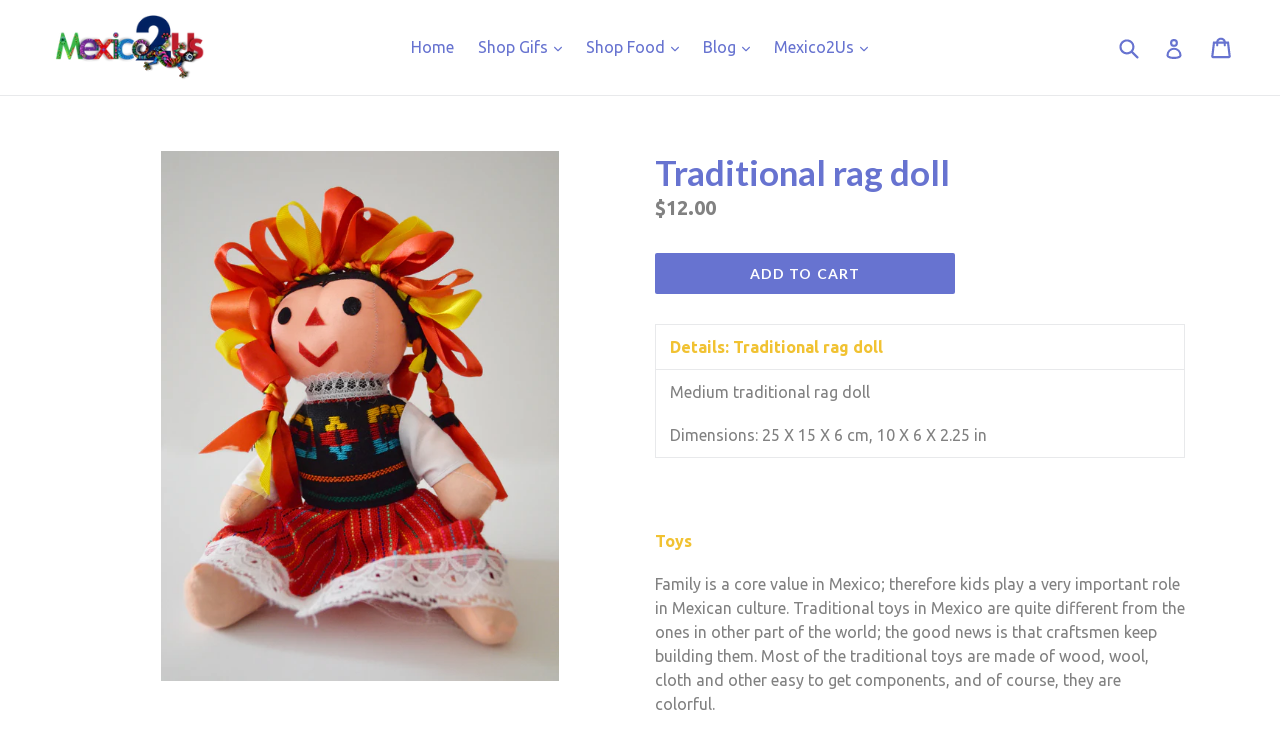

--- FILE ---
content_type: text/css
request_url: https://mexico2us.com/cdn/shop/t/1/assets/six-caps.css?v=33463352415853922781505414423
body_size: -508
content:
/*! Generated by Font Squirrel (https://www.fontsquirrel.com) on September 14, 2017 */



@font-face {
    font-family: 'six_capsregular';
    src: url('sixcaps-webfont.woff2') format('woff2'),
         url('sixcaps-webfont.woff') format('woff');
    font-weight: normal;
    font-style: normal;

}